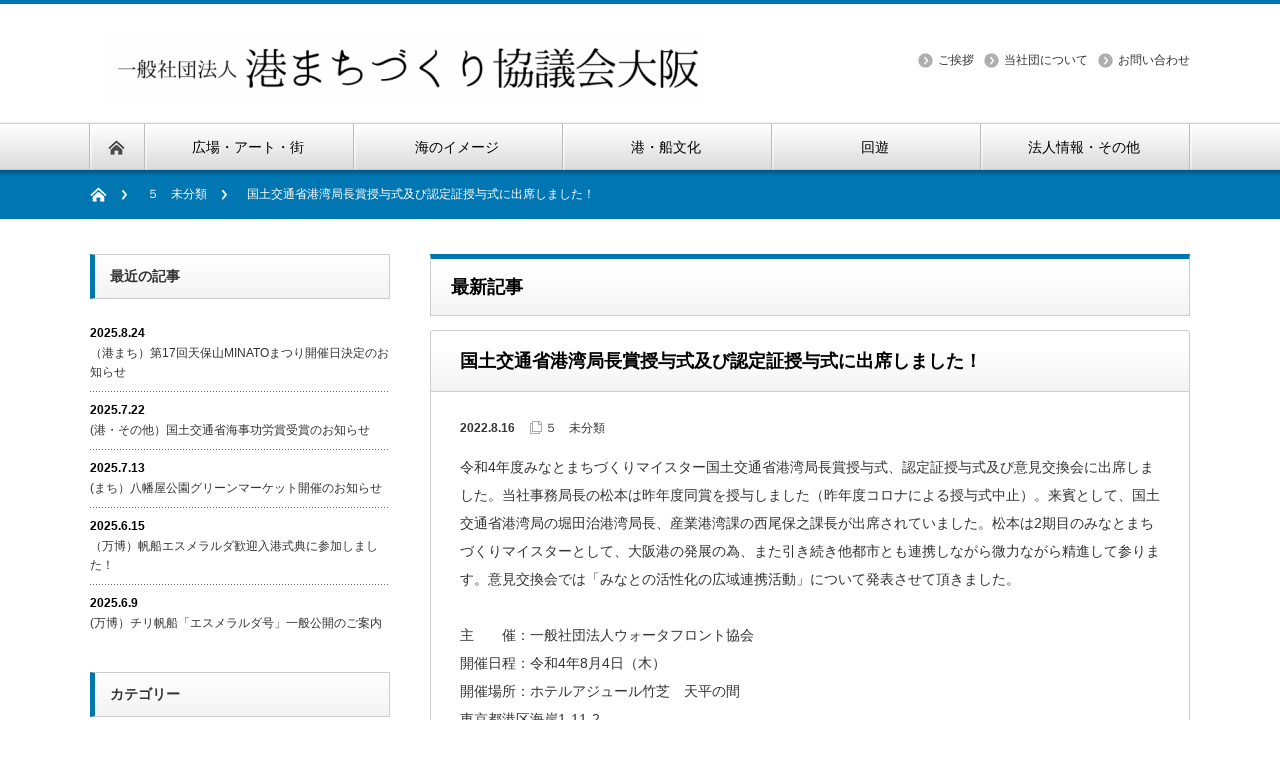

--- FILE ---
content_type: text/html; charset=UTF-8
request_url: http://minatomachi-o.jp/archives/8200
body_size: 10137
content:
<!DOCTYPE html PUBLIC "-//W3C//DTD XHTML 1.1//EN" "http://www.w3.org/TR/xhtml11/DTD/xhtml11.dtd">
<!--[if lt IE 9]><html xmlns="http://www.w3.org/1999/xhtml" class="ie"><![endif]-->
<!--[if (gt IE 9)|!(IE)]><!--><html xmlns="http://www.w3.org/1999/xhtml"><!--<![endif]-->
<head profile="http://gmpg.org/xfn/11">
<meta http-equiv="Content-Type" content="text/html; charset=UTF-8" />
<meta http-equiv="X-UA-Compatible" content="IE=edge,chrome=1" />
<meta name="viewport" content="width=device-width" />
<title>国土交通省港湾局長賞授与式及び認定証授与式に出席しました！ | 一般社団法人　港まちづくり協議会大阪</title>
<meta name="description" content="令和4年度みなとまちづくりマイスター国土交通省港湾局長賞授与式、認定証授与式及び意見交換会に出席しました。当社事務局長の松本は昨年度同賞を授与しました（昨年度コロナによる授与式中止）。" />

<link rel="alternate" type="application/rss+xml" title="一般社団法人　港まちづくり協議会大阪 RSS Feed" href="http://minatomachi-o.jp/feed" />
<link rel="alternate" type="application/atom+xml" title="一般社団法人　港まちづくり協議会大阪 Atom Feed" href="http://minatomachi-o.jp/feed/atom" /> 
<link rel="pingback" href="http://minatomachi-o.jp/xmlrpc.php" />

 
<link rel='dns-prefetch' href='//s0.wp.com' />
<link rel='dns-prefetch' href='//s.w.org' />
		<script type="text/javascript">
			window._wpemojiSettings = {"baseUrl":"https:\/\/s.w.org\/images\/core\/emoji\/2.2.1\/72x72\/","ext":".png","svgUrl":"https:\/\/s.w.org\/images\/core\/emoji\/2.2.1\/svg\/","svgExt":".svg","source":{"concatemoji":"http:\/\/minatomachi-o.jp\/wp-includes\/js\/wp-emoji-release.min.js?ver=4.7.29"}};
			!function(t,a,e){var r,n,i,o=a.createElement("canvas"),l=o.getContext&&o.getContext("2d");function c(t){var e=a.createElement("script");e.src=t,e.defer=e.type="text/javascript",a.getElementsByTagName("head")[0].appendChild(e)}for(i=Array("flag","emoji4"),e.supports={everything:!0,everythingExceptFlag:!0},n=0;n<i.length;n++)e.supports[i[n]]=function(t){var e,a=String.fromCharCode;if(!l||!l.fillText)return!1;switch(l.clearRect(0,0,o.width,o.height),l.textBaseline="top",l.font="600 32px Arial",t){case"flag":return(l.fillText(a(55356,56826,55356,56819),0,0),o.toDataURL().length<3e3)?!1:(l.clearRect(0,0,o.width,o.height),l.fillText(a(55356,57331,65039,8205,55356,57096),0,0),e=o.toDataURL(),l.clearRect(0,0,o.width,o.height),l.fillText(a(55356,57331,55356,57096),0,0),e!==o.toDataURL());case"emoji4":return l.fillText(a(55357,56425,55356,57341,8205,55357,56507),0,0),e=o.toDataURL(),l.clearRect(0,0,o.width,o.height),l.fillText(a(55357,56425,55356,57341,55357,56507),0,0),e!==o.toDataURL()}return!1}(i[n]),e.supports.everything=e.supports.everything&&e.supports[i[n]],"flag"!==i[n]&&(e.supports.everythingExceptFlag=e.supports.everythingExceptFlag&&e.supports[i[n]]);e.supports.everythingExceptFlag=e.supports.everythingExceptFlag&&!e.supports.flag,e.DOMReady=!1,e.readyCallback=function(){e.DOMReady=!0},e.supports.everything||(r=function(){e.readyCallback()},a.addEventListener?(a.addEventListener("DOMContentLoaded",r,!1),t.addEventListener("load",r,!1)):(t.attachEvent("onload",r),a.attachEvent("onreadystatechange",function(){"complete"===a.readyState&&e.readyCallback()})),(r=e.source||{}).concatemoji?c(r.concatemoji):r.wpemoji&&r.twemoji&&(c(r.twemoji),c(r.wpemoji)))}(window,document,window._wpemojiSettings);
		</script>
		<style type="text/css">
img.wp-smiley,
img.emoji {
	display: inline !important;
	border: none !important;
	box-shadow: none !important;
	height: 1em !important;
	width: 1em !important;
	margin: 0 .07em !important;
	vertical-align: -0.1em !important;
	background: none !important;
	padding: 0 !important;
}
</style>
<link rel='stylesheet' id='siteorigin-panels-front-css'  href='http://minatomachi-o.jp/wp-content/plugins/siteorigin-panels/css/front.css?ver=2.4.6' type='text/css' media='all' />
<link rel='stylesheet' id='jetpack_css-css'  href='http://minatomachi-o.jp/wp-content/plugins/jetpack/css/jetpack.css?ver=3.9.10' type='text/css' media='all' />
<script type='text/javascript' src='http://minatomachi-o.jp/wp-includes/js/jquery/jquery.js?ver=1.12.4'></script>
<script type='text/javascript' src='http://minatomachi-o.jp/wp-includes/js/jquery/jquery-migrate.min.js?ver=1.4.1'></script>
<link rel='https://api.w.org/' href='http://minatomachi-o.jp/wp-json/' />
<link rel='prev' title='（万博関連）菱垣廻船1/3うめきた外庭スクエア展示のお知らせ' href='http://minatomachi-o.jp/archives/8151' />
<link rel='next' title='（港連携）第3回 宮津市企画調整部会に出席しました！' href='http://minatomachi-o.jp/archives/8213' />
<link rel="canonical" href="http://minatomachi-o.jp/archives/8200" />
<link rel='shortlink' href='http://minatomachi-o.jp/?p=8200' />
<link rel="alternate" type="application/json+oembed" href="http://minatomachi-o.jp/wp-json/oembed/1.0/embed?url=http%3A%2F%2Fminatomachi-o.jp%2Farchives%2F8200" />
<link rel="alternate" type="text/xml+oembed" href="http://minatomachi-o.jp/wp-json/oembed/1.0/embed?url=http%3A%2F%2Fminatomachi-o.jp%2Farchives%2F8200&#038;format=xml" />

<link rel='dns-prefetch' href='//i0.wp.com'>
<link rel='dns-prefetch' href='//i1.wp.com'>
<link rel='dns-prefetch' href='//i2.wp.com'>
<style type='text/css'>img#wpstats{display:none}</style><style>.simplemap img{max-width:none !important;padding:0 !important;margin:0 !important;}.staticmap,.staticmap img{max-width:100% !important;height:auto !important;}.simplemap .simplemap-content{display:none;}</style>

<link rel="stylesheet" href="http://minatomachi-o.jp/wp-content/themes/nextage_tcd021/style.css?ver=2.5" type="text/css" />
<link rel="stylesheet" href="http://minatomachi-o.jp/wp-content/themes/nextage_tcd021/comment-style.css?ver=2.5" type="text/css" />

<link rel="stylesheet" media="screen and (min-width:641px)" href="http://minatomachi-o.jp/wp-content/themes/nextage_tcd021/style_pc.css?ver=2.5" type="text/css" />
<link rel="stylesheet" media="screen and (max-width:640px)" href="http://minatomachi-o.jp/wp-content/themes/nextage_tcd021/style_sp.css?ver=2.5" type="text/css" />

<link rel="stylesheet" href="http://minatomachi-o.jp/wp-content/themes/nextage_tcd021/japanese.css?ver=2.5" type="text/css" />

<script type="text/javascript" src="http://minatomachi-o.jp/wp-content/themes/nextage_tcd021/js/jscript.js?ver=2.5"></script>
<script type="text/javascript" src="http://minatomachi-o.jp/wp-content/themes/nextage_tcd021/js/scroll.js?ver=2.5"></script>
<script type="text/javascript" src="http://minatomachi-o.jp/wp-content/themes/nextage_tcd021/js/comment.js?ver=2.5"></script>
<script type="text/javascript" src="http://minatomachi-o.jp/wp-content/themes/nextage_tcd021/js/rollover.js?ver=2.5"></script>
<!--[if lt IE 9]>
<link id="stylesheet" rel="stylesheet" href="http://minatomachi-o.jp/wp-content/themes/nextage_tcd021/style_pc.css?ver=2.5" type="text/css" />
<script type="text/javascript" src="http://minatomachi-o.jp/wp-content/themes/nextage_tcd021/js/ie.js?ver=2.5"></script>
<link rel="stylesheet" href="http://minatomachi-o.jp/wp-content/themes/nextage_tcd021/ie.css" type="text/css" />
<![endif]-->

<!--[if IE 7]>
<link rel="stylesheet" href="http://minatomachi-o.jp/wp-content/themes/nextage_tcd021/ie7.css" type="text/css" />
<![endif]-->


<!-- blend -->
<script type="text/javascript" src="http://minatomachi-o.jp/wp-content/themes/nextage_tcd021/js/jquery.blend-min.js"></script>
<script type="text/javascript">
	jQuery(document).ready(function(){
		jQuery("#global_menu a").blend();
		jQuery(".blendy").blend();
	});
</script>
<!-- /blend -->



<style type="text/css">
a:hover { color:#0077B3; }
.page_navi a:hover, #post_pagination a:hover, #wp-calendar td a:hover, #return_top:hover,
 #wp-calendar #prev a:hover, #wp-calendar #next a:hover, #footer #wp-calendar td a:hover, .widget_search #search-btn input:hover, .widget_search #searchsubmit:hover, .tcdw_category_list_widget a:hover, .tcdw_news_list_widget .month, .tcd_menu_widget a:hover, .tcd_menu_widget li.current-menu-item a, #submit_comment:hover
  { background-color:#0077B3; }

body { font-size:14px; }
#header-wrapper{
	border-top-color: #0077B3;
}
#wrapper-light #global_menu ul ul li a {background: #0077B3;}
#wrapper-light #global_menu ul ul a:hover{background: #57BDCC;}
#wrapper-dark #global_menu ul ul li a {background: #0077B3;}
#wrapper-dark #global_menu ul ul a:hover{background: #57BDCC;}
#bread_crumb_wrapper{ background-color: #0077B3;}
.headline1{ border-left: solid 5px #0077B3;}
.headline2{ border-top: solid 5px #0077B3;}
.side_headline{ border-left: solid 5px #0077B3;}
.footer_headline{ color:#0077B3;}
.flexslider { margin: 0 auto; position: relative; width: 1100px; height: 353px; zoom: 1; }

.side_widget, #single_title, .footer_widget, #page-title, #company_info dd 
  { word-wrap:break-word; }

</style>
</head>

<body>
<div id="wrapper-light">
	<div id="header-wrapper">
		<!-- header -->
		<div id="header">
			<div id="header-inner" class="clearfix">
				<div id="header-left">
					<!-- logo -->
					<div id='logo_image'>
<h1 id="logo" style="top:27px; left:16px;"><a href=" http://minatomachi-o.jp/" title="一般社団法人　港まちづくり協議会大阪" data-label="一般社団法人　港まちづくり協議会大阪"><img src="http://minatomachi-o.jp/wp-content/uploads/tcd-w/logo-resized.png?1764816027" alt="一般社団法人　港まちづくり協議会大阪" title="一般社団法人　港まちづくり協議会大阪" /></a></h1>
</div>
				</div>
   				<div id="header-right">
						<!-- header menu -->
					<div id="header_menu_area">
 
  <ul id="header_menu" class="menu"><li id="menu-item-33" class="menu-item menu-item-type-post_type menu-item-object-page menu-item-33"><a href="http://minatomachi-o.jp/aisasu">ご挨拶</a></li>
<li id="menu-item-32" class="menu-item menu-item-type-post_type menu-item-object-page menu-item-32"><a href="http://minatomachi-o.jp/syadan">当社団について</a></li>
<li id="menu-item-59" class="menu-item menu-item-type-post_type menu-item-object-page menu-item-59"><a href="http://minatomachi-o.jp/contact">お問い合わせ</a></li>
</ul> 					</div>
					<!-- /header menu -->

					</div>
      
				<a href="#" class="menu_button">menu</a>
			</div>
		</div>
		<!-- /header -->
		<!-- global menu -->
		<div id="global_menu" class="clearfix">
			<div id="global_menu_home"><a href="http://minatomachi-o.jp">
<img src="http://minatomachi-o.jp/wp-content/themes/nextage_tcd021/images/home.png" alt="HOME" />
</a></div>
   <ul id="menu-%e3%82%b0%e3%83%ad%e3%83%bc%e3%83%90%e3%83%ab" class="menu"><li id="menu-item-20" class="menu-item menu-item-type-post_type menu-item-object-page menu-item-20"><a href="http://minatomachi-o.jp/hiroba">広場・アート・街</a></li>
<li id="menu-item-103" class="menu-item menu-item-type-post_type menu-item-object-page menu-item-103"><a href="http://minatomachi-o.jp/umi">海のイメージ</a></li>
<li id="menu-item-22" class="menu-item menu-item-type-post_type menu-item-object-page menu-item-22"><a href="http://minatomachi-o.jp/minato">港・船文化</a></li>
<li id="menu-item-23" class="menu-item menu-item-type-post_type menu-item-object-page menu-item-23"><a href="http://minatomachi-o.jp/kaiyuu">回遊</a></li>
<li id="menu-item-116" class="menu-item menu-item-type-post_type menu-item-object-page menu-item-116"><a href="http://minatomachi-o.jp/sonota">法人情報・その他</a></li>
</ul> 		</div>
		<!-- /global menu -->

 <!-- smartphone banner -->
 
	</div>


	<div id="bread_crumb_wrapper">
		<ul id="bread_crumb" class="clearfix">
	<li class="home"><a href="http://minatomachi-o.jp/"><span>Home</span></a></li>

	<li><ul class="post-categories">
	<li><a href="http://minatomachi-o.jp/archives/category/%e6%9c%aa%e5%88%86%e9%a1%9e" rel="category tag">５　未分類</a></li></ul></li>
	<li class="last">国土交通省港湾局長賞授与式及び認定証授与式に出席しました！</li>

</ul>	</div>
	
	<div id="contents" class="layout2 clearfix">
		<!-- mainColumn -->
		<div id="mainColumn">
			<div id="page-title" class="headline2">最新記事</div>
			<div id="post-wrapper">
				<h2 id="single_title">国土交通省港湾局長賞授与式及び認定証授与式に出席しました！</h2>
				<div class="post">
					<div id="post_meta" class="clearfix">
												<ul id="single_meta" class="clearfix meta">
							<li class="date">2022.8.16</li>							<li class="post_category"><a href="http://minatomachi-o.jp/archives/category/%e6%9c%aa%e5%88%86%e9%a1%9e" rel="category tag">５　未分類</a></li>						</ul>
																	</div>
					
										<p>令和4年度みなとまちづくりマイスター国土交通省港湾局長賞授与式、認定証授与式及び意見交換会に出席しました。当社事務局長の松本は昨年度同賞を授与しました（昨年度コロナによる授与式中止）。来賓として、国土交通省港湾局の堀田治港湾局長、産業港湾課の西尾保之課長が出席されていました。松本は2期目のみなとまちづくりマイスターとして、大阪港の発展の為、また引き続き他都市とも連携しながら微力ながら精進して参ります。意見交換会では「みなとの活性化の広域連携活動」について発表させて頂きました。</p>
<p>主　　催：一般社団法人ウォータフロント協会<br />
開催日程：令和4年8月4日（木）<br />
開催場所：ホテルアジュール竹芝　天平の間<br />
東京都港区海岸1-11-2</p>

		<style type='text/css'>
			#gallery-1 {
				margin: auto;
			}
			#gallery-1 .gallery-item {
				float: left;
				margin-top: 10px;
				text-align: center;
				width: 50%;
			}
			#gallery-1 img {
				border: 2px solid #cfcfcf;
			}
			#gallery-1 .gallery-caption {
				margin-left: 0;
			}
			/* see gallery_shortcode() in wp-includes/media.php */
		</style>
		<div data-carousel-extra='{"blog_id":1,"permalink":"http:\/\/minatomachi-o.jp\/archives\/8200","likes_blog_id":96110548}' id='gallery-1' class='gallery galleryid-8200 gallery-columns-2 gallery-size-medium'><dl class='gallery-item'>
			<dt class='gallery-icon landscape'>
				<a href='http://minatomachi-o.jp/archives/8200/img_3888-1'><img width="300" height="225" src="http://i2.wp.com/minatomachi-o.jp/wp-content/uploads/2022/08/IMG_3888-1.jpg?fit=300%2C225" class="attachment-medium size-medium" alt="" srcset="http://i2.wp.com/minatomachi-o.jp/wp-content/uploads/2022/08/IMG_3888-1.jpg?w=800 800w, http://i2.wp.com/minatomachi-o.jp/wp-content/uploads/2022/08/IMG_3888-1.jpg?resize=300%2C225 300w, http://i2.wp.com/minatomachi-o.jp/wp-content/uploads/2022/08/IMG_3888-1.jpg?resize=768%2C576 768w" sizes="(max-width: 300px) 100vw, 300px" data-attachment-id="8210" data-orig-file="http://i2.wp.com/minatomachi-o.jp/wp-content/uploads/2022/08/IMG_3888-1.jpg?fit=800%2C600" data-orig-size="800,600" data-comments-opened="0" data-image-meta="{&quot;aperture&quot;:&quot;0&quot;,&quot;credit&quot;:&quot;&quot;,&quot;camera&quot;:&quot;&quot;,&quot;caption&quot;:&quot;&quot;,&quot;created_timestamp&quot;:&quot;0&quot;,&quot;copyright&quot;:&quot;&quot;,&quot;focal_length&quot;:&quot;0&quot;,&quot;iso&quot;:&quot;0&quot;,&quot;shutter_speed&quot;:&quot;0&quot;,&quot;title&quot;:&quot;&quot;,&quot;orientation&quot;:&quot;0&quot;}" data-image-title="IMG_3888 (1)" data-image-description="" data-medium-file="http://i2.wp.com/minatomachi-o.jp/wp-content/uploads/2022/08/IMG_3888-1.jpg?fit=300%2C225" data-large-file="http://i2.wp.com/minatomachi-o.jp/wp-content/uploads/2022/08/IMG_3888-1.jpg?fit=800%2C600" /></a>
			</dt></dl><dl class='gallery-item'>
			<dt class='gallery-icon landscape'>
				<a href='http://minatomachi-o.jp/archives/8200/img_3864-2'><img width="300" height="225" src="http://i2.wp.com/minatomachi-o.jp/wp-content/uploads/2022/08/IMG_3864.jpg?fit=300%2C225" class="attachment-medium size-medium" alt="" srcset="http://i2.wp.com/minatomachi-o.jp/wp-content/uploads/2022/08/IMG_3864.jpg?w=800 800w, http://i2.wp.com/minatomachi-o.jp/wp-content/uploads/2022/08/IMG_3864.jpg?resize=300%2C225 300w, http://i2.wp.com/minatomachi-o.jp/wp-content/uploads/2022/08/IMG_3864.jpg?resize=768%2C576 768w" sizes="(max-width: 300px) 100vw, 300px" data-attachment-id="8204" data-orig-file="http://i2.wp.com/minatomachi-o.jp/wp-content/uploads/2022/08/IMG_3864.jpg?fit=800%2C600" data-orig-size="800,600" data-comments-opened="0" data-image-meta="{&quot;aperture&quot;:&quot;0&quot;,&quot;credit&quot;:&quot;&quot;,&quot;camera&quot;:&quot;&quot;,&quot;caption&quot;:&quot;&quot;,&quot;created_timestamp&quot;:&quot;0&quot;,&quot;copyright&quot;:&quot;&quot;,&quot;focal_length&quot;:&quot;0&quot;,&quot;iso&quot;:&quot;0&quot;,&quot;shutter_speed&quot;:&quot;0&quot;,&quot;title&quot;:&quot;&quot;,&quot;orientation&quot;:&quot;0&quot;}" data-image-title="IMG_3864" data-image-description="" data-medium-file="http://i2.wp.com/minatomachi-o.jp/wp-content/uploads/2022/08/IMG_3864.jpg?fit=300%2C225" data-large-file="http://i2.wp.com/minatomachi-o.jp/wp-content/uploads/2022/08/IMG_3864.jpg?fit=800%2C600" /></a>
			</dt></dl><br style="clear: both" /><dl class='gallery-item'>
			<dt class='gallery-icon landscape'>
				<a href='http://minatomachi-o.jp/archives/8200/img_3868'><img width="300" height="225" src="http://i2.wp.com/minatomachi-o.jp/wp-content/uploads/2022/08/IMG_3868.jpg?fit=300%2C225" class="attachment-medium size-medium" alt="" srcset="http://i2.wp.com/minatomachi-o.jp/wp-content/uploads/2022/08/IMG_3868.jpg?w=800 800w, http://i2.wp.com/minatomachi-o.jp/wp-content/uploads/2022/08/IMG_3868.jpg?resize=300%2C225 300w, http://i2.wp.com/minatomachi-o.jp/wp-content/uploads/2022/08/IMG_3868.jpg?resize=768%2C576 768w" sizes="(max-width: 300px) 100vw, 300px" data-attachment-id="8205" data-orig-file="http://i2.wp.com/minatomachi-o.jp/wp-content/uploads/2022/08/IMG_3868.jpg?fit=800%2C600" data-orig-size="800,600" data-comments-opened="0" data-image-meta="{&quot;aperture&quot;:&quot;0&quot;,&quot;credit&quot;:&quot;&quot;,&quot;camera&quot;:&quot;&quot;,&quot;caption&quot;:&quot;&quot;,&quot;created_timestamp&quot;:&quot;0&quot;,&quot;copyright&quot;:&quot;&quot;,&quot;focal_length&quot;:&quot;0&quot;,&quot;iso&quot;:&quot;0&quot;,&quot;shutter_speed&quot;:&quot;0&quot;,&quot;title&quot;:&quot;&quot;,&quot;orientation&quot;:&quot;0&quot;}" data-image-title="IMG_3868" data-image-description="" data-medium-file="http://i2.wp.com/minatomachi-o.jp/wp-content/uploads/2022/08/IMG_3868.jpg?fit=300%2C225" data-large-file="http://i2.wp.com/minatomachi-o.jp/wp-content/uploads/2022/08/IMG_3868.jpg?fit=800%2C600" /></a>
			</dt></dl><dl class='gallery-item'>
			<dt class='gallery-icon landscape'>
				<a href='http://minatomachi-o.jp/archives/8200/img_3882-2'><img width="300" height="225" src="http://i1.wp.com/minatomachi-o.jp/wp-content/uploads/2022/08/IMG_3882.jpg?fit=300%2C225" class="attachment-medium size-medium" alt="" srcset="http://i1.wp.com/minatomachi-o.jp/wp-content/uploads/2022/08/IMG_3882.jpg?w=800 800w, http://i1.wp.com/minatomachi-o.jp/wp-content/uploads/2022/08/IMG_3882.jpg?resize=300%2C225 300w, http://i1.wp.com/minatomachi-o.jp/wp-content/uploads/2022/08/IMG_3882.jpg?resize=768%2C576 768w" sizes="(max-width: 300px) 100vw, 300px" data-attachment-id="8206" data-orig-file="http://i1.wp.com/minatomachi-o.jp/wp-content/uploads/2022/08/IMG_3882.jpg?fit=800%2C600" data-orig-size="800,600" data-comments-opened="0" data-image-meta="{&quot;aperture&quot;:&quot;0&quot;,&quot;credit&quot;:&quot;&quot;,&quot;camera&quot;:&quot;&quot;,&quot;caption&quot;:&quot;&quot;,&quot;created_timestamp&quot;:&quot;0&quot;,&quot;copyright&quot;:&quot;&quot;,&quot;focal_length&quot;:&quot;0&quot;,&quot;iso&quot;:&quot;0&quot;,&quot;shutter_speed&quot;:&quot;0&quot;,&quot;title&quot;:&quot;&quot;,&quot;orientation&quot;:&quot;0&quot;}" data-image-title="IMG_3882" data-image-description="" data-medium-file="http://i1.wp.com/minatomachi-o.jp/wp-content/uploads/2022/08/IMG_3882.jpg?fit=300%2C225" data-large-file="http://i1.wp.com/minatomachi-o.jp/wp-content/uploads/2022/08/IMG_3882.jpg?fit=800%2C600" /></a>
			</dt></dl><br style="clear: both" /><dl class='gallery-item'>
			<dt class='gallery-icon landscape'>
				<a href='http://minatomachi-o.jp/archives/8200/img_3886'><img width="300" height="225" src="http://i0.wp.com/minatomachi-o.jp/wp-content/uploads/2022/08/IMG_3886.jpg?fit=300%2C225" class="attachment-medium size-medium" alt="" srcset="http://i0.wp.com/minatomachi-o.jp/wp-content/uploads/2022/08/IMG_3886.jpg?w=800 800w, http://i0.wp.com/minatomachi-o.jp/wp-content/uploads/2022/08/IMG_3886.jpg?resize=300%2C225 300w, http://i0.wp.com/minatomachi-o.jp/wp-content/uploads/2022/08/IMG_3886.jpg?resize=768%2C576 768w" sizes="(max-width: 300px) 100vw, 300px" data-attachment-id="8207" data-orig-file="http://i0.wp.com/minatomachi-o.jp/wp-content/uploads/2022/08/IMG_3886.jpg?fit=800%2C600" data-orig-size="800,600" data-comments-opened="0" data-image-meta="{&quot;aperture&quot;:&quot;0&quot;,&quot;credit&quot;:&quot;&quot;,&quot;camera&quot;:&quot;&quot;,&quot;caption&quot;:&quot;&quot;,&quot;created_timestamp&quot;:&quot;0&quot;,&quot;copyright&quot;:&quot;&quot;,&quot;focal_length&quot;:&quot;0&quot;,&quot;iso&quot;:&quot;0&quot;,&quot;shutter_speed&quot;:&quot;0&quot;,&quot;title&quot;:&quot;&quot;,&quot;orientation&quot;:&quot;0&quot;}" data-image-title="IMG_3886" data-image-description="" data-medium-file="http://i0.wp.com/minatomachi-o.jp/wp-content/uploads/2022/08/IMG_3886.jpg?fit=300%2C225" data-large-file="http://i0.wp.com/minatomachi-o.jp/wp-content/uploads/2022/08/IMG_3886.jpg?fit=800%2C600" /></a>
			</dt></dl><dl class='gallery-item'>
			<dt class='gallery-icon landscape'>
				<a href='http://minatomachi-o.jp/archives/8200/img_3887'><img width="300" height="225" src="http://i1.wp.com/minatomachi-o.jp/wp-content/uploads/2022/08/IMG_3887.jpg?fit=300%2C225" class="attachment-medium size-medium" alt="" srcset="http://i1.wp.com/minatomachi-o.jp/wp-content/uploads/2022/08/IMG_3887.jpg?w=800 800w, http://i1.wp.com/minatomachi-o.jp/wp-content/uploads/2022/08/IMG_3887.jpg?resize=300%2C225 300w, http://i1.wp.com/minatomachi-o.jp/wp-content/uploads/2022/08/IMG_3887.jpg?resize=768%2C576 768w" sizes="(max-width: 300px) 100vw, 300px" data-attachment-id="8208" data-orig-file="http://i1.wp.com/minatomachi-o.jp/wp-content/uploads/2022/08/IMG_3887.jpg?fit=800%2C600" data-orig-size="800,600" data-comments-opened="0" data-image-meta="{&quot;aperture&quot;:&quot;0&quot;,&quot;credit&quot;:&quot;&quot;,&quot;camera&quot;:&quot;&quot;,&quot;caption&quot;:&quot;&quot;,&quot;created_timestamp&quot;:&quot;0&quot;,&quot;copyright&quot;:&quot;&quot;,&quot;focal_length&quot;:&quot;0&quot;,&quot;iso&quot;:&quot;0&quot;,&quot;shutter_speed&quot;:&quot;0&quot;,&quot;title&quot;:&quot;&quot;,&quot;orientation&quot;:&quot;0&quot;}" data-image-title="IMG_3887" data-image-description="" data-medium-file="http://i1.wp.com/minatomachi-o.jp/wp-content/uploads/2022/08/IMG_3887.jpg?fit=300%2C225" data-large-file="http://i1.wp.com/minatomachi-o.jp/wp-content/uploads/2022/08/IMG_3887.jpg?fit=800%2C600" /></a>
			</dt></dl><br style="clear: both" /><dl class='gallery-item'>
			<dt class='gallery-icon landscape'>
				<a href='http://minatomachi-o.jp/archives/8200/img_3855'><img width="300" height="225" src="http://i1.wp.com/minatomachi-o.jp/wp-content/uploads/2022/08/IMG_3855.jpg?fit=300%2C225" class="attachment-medium size-medium" alt="" srcset="http://i1.wp.com/minatomachi-o.jp/wp-content/uploads/2022/08/IMG_3855.jpg?w=800 800w, http://i1.wp.com/minatomachi-o.jp/wp-content/uploads/2022/08/IMG_3855.jpg?resize=300%2C225 300w, http://i1.wp.com/minatomachi-o.jp/wp-content/uploads/2022/08/IMG_3855.jpg?resize=768%2C576 768w" sizes="(max-width: 300px) 100vw, 300px" data-attachment-id="8203" data-orig-file="http://i1.wp.com/minatomachi-o.jp/wp-content/uploads/2022/08/IMG_3855.jpg?fit=800%2C600" data-orig-size="800,600" data-comments-opened="0" data-image-meta="{&quot;aperture&quot;:&quot;0&quot;,&quot;credit&quot;:&quot;&quot;,&quot;camera&quot;:&quot;&quot;,&quot;caption&quot;:&quot;&quot;,&quot;created_timestamp&quot;:&quot;0&quot;,&quot;copyright&quot;:&quot;&quot;,&quot;focal_length&quot;:&quot;0&quot;,&quot;iso&quot;:&quot;0&quot;,&quot;shutter_speed&quot;:&quot;0&quot;,&quot;title&quot;:&quot;&quot;,&quot;orientation&quot;:&quot;0&quot;}" data-image-title="IMG_3855" data-image-description="" data-medium-file="http://i1.wp.com/minatomachi-o.jp/wp-content/uploads/2022/08/IMG_3855.jpg?fit=300%2C225" data-large-file="http://i1.wp.com/minatomachi-o.jp/wp-content/uploads/2022/08/IMG_3855.jpg?fit=800%2C600" /></a>
			</dt></dl><dl class='gallery-item'>
			<dt class='gallery-icon landscape'>
				<a href='http://minatomachi-o.jp/archives/8200/img_3863'><img width="300" height="225" src="http://i1.wp.com/minatomachi-o.jp/wp-content/uploads/2022/08/IMG_3863.jpg?fit=300%2C225" class="attachment-medium size-medium" alt="" srcset="http://i1.wp.com/minatomachi-o.jp/wp-content/uploads/2022/08/IMG_3863.jpg?w=800 800w, http://i1.wp.com/minatomachi-o.jp/wp-content/uploads/2022/08/IMG_3863.jpg?resize=300%2C225 300w, http://i1.wp.com/minatomachi-o.jp/wp-content/uploads/2022/08/IMG_3863.jpg?resize=768%2C576 768w" sizes="(max-width: 300px) 100vw, 300px" data-attachment-id="8232" data-orig-file="http://i1.wp.com/minatomachi-o.jp/wp-content/uploads/2022/08/IMG_3863.jpg?fit=800%2C600" data-orig-size="800,600" data-comments-opened="0" data-image-meta="{&quot;aperture&quot;:&quot;0&quot;,&quot;credit&quot;:&quot;&quot;,&quot;camera&quot;:&quot;&quot;,&quot;caption&quot;:&quot;&quot;,&quot;created_timestamp&quot;:&quot;0&quot;,&quot;copyright&quot;:&quot;&quot;,&quot;focal_length&quot;:&quot;0&quot;,&quot;iso&quot;:&quot;0&quot;,&quot;shutter_speed&quot;:&quot;0&quot;,&quot;title&quot;:&quot;&quot;,&quot;orientation&quot;:&quot;0&quot;}" data-image-title="IMG_3863" data-image-description="" data-medium-file="http://i1.wp.com/minatomachi-o.jp/wp-content/uploads/2022/08/IMG_3863.jpg?fit=300%2C225" data-large-file="http://i1.wp.com/minatomachi-o.jp/wp-content/uploads/2022/08/IMG_3863.jpg?fit=800%2C600" /></a>
			</dt></dl><br style="clear: both" />
		</div>

									</div>

								<div id="previous_next_post" class="clearfix">
					<p id="previous_post"><a href="http://minatomachi-o.jp/archives/8151" rel="prev">（万博関連）菱垣廻船1/3うめきた外庭スクエア展示のお知らせ</a></p>
					<p id="next_post"><a href="http://minatomachi-o.jp/archives/8213" rel="next">（港連携）第3回 宮津市企画調整部会に出席しました！</a></p>
				</div>
							</div>
			
			<div id="related_post">
				<h3 class="headline1">関連記事</h3>
				<ul>
									<li><a href="http://minatomachi-o.jp/archives/2773">(船文化）築港・天保山浪華丸ヒガキくん通信Vol.03.15　晴…</a></li>
									<li><a href="http://minatomachi-o.jp/archives/10893">（港・その他）日本港湾協会港湾功労賞授賞のお知らせ</a></li>
									<li><a href="http://minatomachi-o.jp/archives/9069">（まち）「港区を愛し育てる会」開催しました！</a></li>
									<li><a href="http://minatomachi-o.jp/archives/5901">(その他）11月15日開催「舟運社会実験イベント」参加申込のお知…</a></li>
									<li><a href="http://minatomachi-o.jp/archives/10220">（港区プレイスメイキング事業）港まちづくりセミナーのご案内</a></li>
								</ul>
			</div>

		</div>
		<!-- /mainColumn -->
		
		<!-- sideColumn -->
 
		<div id="sideColumn">

			<div class="side_widget clearfix">
				<h3 class="side_headline">最近の記事</h3>
				<ul class="news_widget_list">
									<li>
						<p class="news_date">2025.8.24</p>
						<a class="news_title" href="http://minatomachi-o.jp/archives/13013">（港まち）第17回天保山MINATOまつり開催日決定のお知らせ</a>
					</li>
									<li>
						<p class="news_date">2025.7.22</p>
						<a class="news_title" href="http://minatomachi-o.jp/archives/12887">(港・その他）国土交通省海事功労賞受賞のお知らせ</a>
					</li>
									<li>
						<p class="news_date">2025.7.13</p>
						<a class="news_title" href="http://minatomachi-o.jp/archives/12853">(まち）八幡屋公園グリーンマーケット開催のお知らせ</a>
					</li>
									<li>
						<p class="news_date">2025.6.15</p>
						<a class="news_title" href="http://minatomachi-o.jp/archives/12718">（万博）帆船エスメラルダ歓迎入港式典に参加しました！</a>
					</li>
									<li>
						<p class="news_date">2025.6.9</p>
						<a class="news_title" href="http://minatomachi-o.jp/archives/12694">(万博）チリ帆船「エスメラルダ号」一般公開のご案内</a>
					</li>
								</ul>
			</div>

			<div class="side_widget clearfix">
				<h3 class="side_headline">カテゴリー</h3>
				<ul>
					<li class="cat-item cat-item-8"><a href="http://minatomachi-o.jp/archives/category/sonota" >0　法人情報・その他</a>
</li>
	<li class="cat-item cat-item-5"><a href="http://minatomachi-o.jp/archives/category/hiroba" >１　広場・アート・街</a>
</li>
	<li class="cat-item cat-item-6"><a href="http://minatomachi-o.jp/archives/category/umi" >２　海のイメージ</a>
</li>
	<li class="cat-item cat-item-9"><a href="http://minatomachi-o.jp/archives/category/%ef%bd%8d%ef%bd%89%ef%bd%8e%ef%bd%81%ef%bd%94%ef%bd%89%ef%bd%8f" >３　港・船文化</a>
</li>
	<li class="cat-item cat-item-7"><a href="http://minatomachi-o.jp/archives/category/kaiyuu" >４　回遊</a>
</li>
	<li class="cat-item cat-item-1"><a href="http://minatomachi-o.jp/archives/category/%e6%9c%aa%e5%88%86%e9%a1%9e" >５　未分類</a>
</li>
				</ul>
			</div>


<!-- side column banner -->
<!-- /side column banner -->

		</div>
		<!-- /sideColumn -->
	

  <!-- smartphone banner -->
  
	</div><!-- END #contents -->
	
	<div id="footer-wrapper">
		<div id="footer" class="clearfix">
			<div id="footer_description">
				<p>大阪港からはじまるまちづくり</p>
				<h2>一般社団法人　港まちづくり協議会大阪</h2>
			</div>
        <ul class="social_link clearfix" id="footer_social_link">
                    <li class="rss"><a class="target_blank blendy" href="http://minatomachi-o.jp/feed">rss</a></li>
         </ul>
    		</div>
		
 		<div id="footer_widget_wrap">
			<div id="footer_widget" class="clearfix">
				<div id="footer_widget_banner">
				<div>
       <a href="http://minatomachi-o.jp" class="target_blank"><img src="http://minatomachi-o.jp/wp-content/uploads/tcd-w/nekosenchou-ホームページサイズ）.png" alt="" title="" /></a>
   				</div>
				</div>
   
      <div class="footer_widget clearfix widget_categories" id="categories-3">
<h3 class="footer_headline">記事カテゴリー</h3>
		<ul>
	<li class="cat-item cat-item-8"><a href="http://minatomachi-o.jp/archives/category/sonota" >0　法人情報・その他</a> (50)
</li>
	<li class="cat-item cat-item-5"><a href="http://minatomachi-o.jp/archives/category/hiroba" >１　広場・アート・街</a> (46)
</li>
	<li class="cat-item cat-item-6"><a href="http://minatomachi-o.jp/archives/category/umi" >２　海のイメージ</a> (13)
</li>
	<li class="cat-item cat-item-9"><a href="http://minatomachi-o.jp/archives/category/%ef%bd%8d%ef%bd%89%ef%bd%8e%ef%bd%81%ef%bd%94%ef%bd%89%ef%bd%8f" >３　港・船文化</a> (65)
</li>
	<li class="cat-item cat-item-7"><a href="http://minatomachi-o.jp/archives/category/kaiyuu" >４　回遊</a> (4)
</li>
	<li class="cat-item cat-item-1"><a href="http://minatomachi-o.jp/archives/category/%e6%9c%aa%e5%88%86%e9%a1%9e" >５　未分類</a> (118)
</li>
		</ul>
</div>
<div class="footer_widget clearfix widget_nav_menu" id="nav_menu-3">
<h3 class="footer_headline">メニュー</h3>
<div class="menu-%e3%83%98%e3%83%83%e3%83%80%e3%83%bc-container"><ul id="menu-%e3%83%98%e3%83%83%e3%83%80%e3%83%bc" class="menu"><li class="menu-item menu-item-type-post_type menu-item-object-page menu-item-33"><a href="http://minatomachi-o.jp/aisasu">ご挨拶</a></li>
<li class="menu-item menu-item-type-post_type menu-item-object-page menu-item-32"><a href="http://minatomachi-o.jp/syadan">当社団について</a></li>
<li class="menu-item menu-item-type-post_type menu-item-object-page menu-item-59"><a href="http://minatomachi-o.jp/contact">お問い合わせ</a></li>
</ul></div></div>
<div class="footer_widget clearfix widget_tag_cloud" id="tag_cloud-2">
<h3 class="footer_headline">キーワード</h3>
<div class="tagcloud"><a href='http://minatomachi-o.jp/archives/tag/%e3%83%92%e3%82%ac%e3%82%ad%e3%81%8f%e3%82%93%e9%80%9a%e4%bf%a1' class='tag-link-19 tag-link-position-1' title='24件のトピック' style='font-size: 22pt;'>ヒガキくん通信</a>
<a href='http://minatomachi-o.jp/archives/tag/%e3%83%ac%e3%82%b4%e3%83%a9%e3%83%b3%e3%83%89%e3%83%bb%e3%83%87%e3%82%a3%e3%82%b9%e3%82%ab%e3%83%90%e3%83%aa%e3%83%bc%e3%83%bb%e3%82%bb%e3%83%b3%e3%82%bf%e3%83%bc%e5%a4%a7%e9%98%aa' class='tag-link-12 tag-link-position-2' title='1件のトピック' style='font-size: 8pt;'>レゴランド・ディスカバリー・センター大阪</a>
<a href='http://minatomachi-o.jp/archives/tag/%e5%a4%a7%e9%98%aa%e3%83%bb%e5%85%89%e3%81%ae%e9%a5%97%e5%ae%b4' class='tag-link-17 tag-link-position-3' title='2件のトピック' style='font-size: 10.290909090909pt;'>大阪・光の饗宴</a>
<a href='http://minatomachi-o.jp/archives/tag/%e5%a4%a7%e9%98%aa%e6%b8%af%e3%82%ab%e3%83%83%e3%82%bf%e3%83%bc%e3%83%ac%e3%83%bc%e3%82%b9' class='tag-link-21 tag-link-position-4' title='3件のトピック' style='font-size: 11.818181818182pt;'>大阪港カッターレース</a>
<a href='http://minatomachi-o.jp/archives/tag/%e5%a4%a7%e9%98%aa%e6%b8%af%e9%96%8b%e6%b8%af150%e5%b9%b4' class='tag-link-22 tag-link-position-5' title='1件のトピック' style='font-size: 8pt;'>大阪港開港150年</a>
<a href='http://minatomachi-o.jp/archives/tag/%e5%a4%a9%e4%bf%9d%e5%b1%b1%e3%81%be%e3%81%a4%e3%82%8a' class='tag-link-18 tag-link-position-6' title='4件のトピック' style='font-size: 13.090909090909pt;'>天保山まつり</a>
<a href='http://minatomachi-o.jp/archives/tag/%e5%a4%a9%e4%bf%9d%e5%b1%b1%e5%85%ac%e5%9c%92' class='tag-link-10 tag-link-position-7' title='1件のトピック' style='font-size: 8pt;'>天保山公園</a>
<a href='http://minatomachi-o.jp/archives/tag/%e5%a4%a9%e4%bf%9d%e5%b1%b1%e9%ad%85%e5%8a%9b%e5%89%b5%e9%80%a0%e6%a4%9c%e8%a8%8e%e4%bc%9a%e3%81%be%e3%81%a1%e9%ad%85%e5%8a%9b%e9%83%a8%e4%bc%9a' class='tag-link-15 tag-link-position-8' title='1件のトピック' style='font-size: 8pt;'>天保山魅力創造検討会まち魅力部会</a>
<a href='http://minatomachi-o.jp/archives/tag/%e5%b8%86%e8%88%b9%e3%80%8c%e3%81%bf%e3%82%89%e3%81%84%e3%81%b8%e3%80%8d' class='tag-link-20 tag-link-position-9' title='1件のトピック' style='font-size: 8pt;'>帆船「みらいへ」</a>
<a href='http://minatomachi-o.jp/archives/tag/%e5%be%a9%e5%85%83%e8%8f%b1%e5%9e%a3%e5%bb%bb%e8%88%b9' class='tag-link-13 tag-link-position-10' title='1件のトピック' style='font-size: 8pt;'>復元菱垣廻船</a>
<a href='http://minatomachi-o.jp/archives/tag/%e6%b8%af%e3%81%be%e3%81%a1%e3%81%a5%e3%81%8f%e3%82%8a%e3%82%bf%e3%82%a4%e3%83%a0%e3%82%ba' class='tag-link-14 tag-link-position-11' title='6件のトピック' style='font-size: 15pt;'>港まちづくりタイムズ</a>
<a href='http://minatomachi-o.jp/archives/tag/%e6%b8%af%e4%bd%8f%e5%90%89%e7%a5%9e%e7%a4%be' class='tag-link-16 tag-link-position-12' title='1件のトピック' style='font-size: 8pt;'>港住吉神社</a>
<a href='http://minatomachi-o.jp/archives/tag/%e7%af%89%e6%b8%af%e8%b5%a4%e3%83%ac%e3%83%b3%e3%82%ac%e5%80%89%e5%ba%ab' class='tag-link-11 tag-link-position-13' title='7件のトピック' style='font-size: 15.636363636364pt;'>築港赤レンガ倉庫</a></div>
</div>
  			</div><!-- END #footer_widget -->
		</div><!-- END #footer_widget_wrap -->
 
		<div id="footer_copr">
			<p id="copyright">Copyright &copy;&nbsp; <a href="http://minatomachi-o.jp/">一般社団法人　港まちづくり協議会大阪</a> All rights reserved.</p>
		</div>
		
		<div id="return_wrapper">
			<a id="return_top" class="blendy">ページ上部へ戻る</a>
		</div>
		
	</div>
	
</div>
<!--[if lte IE 8]>
<link rel='stylesheet' id='jetpack-carousel-ie8fix-css'  href='http://minatomachi-o.jp/wp-content/plugins/jetpack/modules/carousel/jetpack-carousel-ie8fix.css?ver=20121024' type='text/css' media='all' />
<![endif]-->
<script type='text/javascript' src='http://minatomachi-o.jp/wp-includes/js/comment-reply.min.js?ver=4.7.29'></script>
<script type='text/javascript' src='http://minatomachi-o.jp/wp-content/plugins/jetpack/modules/photon/photon.js?ver=20130122'></script>
<script type='text/javascript' src='http://s0.wp.com/wp-content/js/devicepx-jetpack.js?ver=202549'></script>
<script type='text/javascript' src='http://minatomachi-o.jp/wp-includes/js/wp-embed.min.js?ver=4.7.29'></script>
<script type='text/javascript' src='http://minatomachi-o.jp/wp-content/plugins/jetpack/_inc/spin.js?ver=1.3'></script>
<script type='text/javascript' src='http://minatomachi-o.jp/wp-content/plugins/jetpack/_inc/jquery.spin.js?ver=1.3'></script>
<script type='text/javascript'>
/* <![CDATA[ */
var jetpackCarouselStrings = {"widths":[370,700,1000,1200,1400,2000],"is_logged_in":"","lang":"ja","ajaxurl":"http:\/\/minatomachi-o.jp\/wp-admin\/admin-ajax.php","nonce":"cf64f24ae0","display_exif":"1","display_geo":"1","background_color":"black","comment":"\u30b3\u30e1\u30f3\u30c8","post_comment":"\u30b3\u30e1\u30f3\u30c8\u3092\u9001\u4fe1","write_comment":"\u30b3\u30e1\u30f3\u30c8\u3092\u3069\u3046\u305e","loading_comments":"\u30b3\u30e1\u30f3\u30c8\u3092\u8aad\u307f\u8fbc\u3093\u3067\u3044\u307e\u3059\u2026","download_original":"\u30d5\u30eb\u30b5\u30a4\u30ba\u8868\u793a <span class=\"photo-size\">{0}<span class=\"photo-size-times\">\u00d7<\/span>{1}<\/span>","no_comment_text":"\u30b3\u30e1\u30f3\u30c8\u306e\u30e1\u30c3\u30bb\u30fc\u30b8\u3092\u3054\u8a18\u5165\u304f\u3060\u3055\u3044\u3002","no_comment_email":"\u30b3\u30e1\u30f3\u30c8\u3059\u308b\u306b\u306f\u30e1\u30fc\u30eb\u30a2\u30c9\u30ec\u30b9\u3092\u3054\u8a18\u5165\u304f\u3060\u3055\u3044\u3002","no_comment_author":"\u30b3\u30e1\u30f3\u30c8\u3059\u308b\u306b\u306f\u304a\u540d\u524d\u3092\u3054\u8a18\u5165\u304f\u3060\u3055\u3044\u3002","comment_post_error":"\u30b3\u30e1\u30f3\u30c8\u6295\u7a3f\u306e\u969b\u306b\u30a8\u30e9\u30fc\u304c\u767a\u751f\u3057\u307e\u3057\u305f\u3002\u5f8c\u307b\u3069\u3082\u3046\u4e00\u5ea6\u304a\u8a66\u3057\u304f\u3060\u3055\u3044\u3002","comment_approved":"\u30b3\u30e1\u30f3\u30c8\u304c\u627f\u8a8d\u3055\u308c\u307e\u3057\u305f\u3002","comment_unapproved":"\u30b3\u30e1\u30f3\u30c8\u306f\u627f\u8a8d\u5f85\u3061\u4e2d\u3067\u3059\u3002","camera":"\u30ab\u30e1\u30e9","aperture":"\u7d5e\u308a","shutter_speed":"\u30b7\u30e3\u30c3\u30bf\u30fc\u30b9\u30d4\u30fc\u30c9","focal_length":"\u7126\u70b9\u8ddd\u96e2","comment_registration":"0","require_name_email":"1","login_url":"http:\/\/minatomachi-o.jp\/wp-login.php?redirect_to=http%3A%2F%2Fminatomachi-o.jp%2Farchives%2F8200","local_comments_commenting_as":"<fieldset><label for=\"email\">\u30e1\u30fc\u30eb\u30a2\u30c9\u30ec\u30b9 (\u5fc5\u9808)<\/label> <input type=\"text\" name=\"email\" class=\"jp-carousel-comment-form-field jp-carousel-comment-form-text-field\" id=\"jp-carousel-comment-form-email-field\" \/><\/fieldset><fieldset><label for=\"author\">\u540d\u524d (\u5fc5\u9808)<\/label> <input type=\"text\" name=\"author\" class=\"jp-carousel-comment-form-field jp-carousel-comment-form-text-field\" id=\"jp-carousel-comment-form-author-field\" \/><\/fieldset><fieldset><label for=\"url\">\u30a6\u30a7\u30d6\u30b5\u30a4\u30c8<\/label> <input type=\"text\" name=\"url\" class=\"jp-carousel-comment-form-field jp-carousel-comment-form-text-field\" id=\"jp-carousel-comment-form-url-field\" \/><\/fieldset>"};
/* ]]> */
</script>
<script type='text/javascript' src='http://minatomachi-o.jp/wp-content/plugins/jetpack/modules/carousel/jetpack-carousel.js?ver=20140505'></script>
<script type='text/javascript' src='http://stats.wp.com/e-202549.js' async defer></script>
<script type='text/javascript'>
	_stq = window._stq || [];
	_stq.push([ 'view', {v:'ext',j:'1:3.9.10',blog:'96110548',post:'8200',tz:'9',srv:'minatomachi-o.jp'} ]);
	_stq.push([ 'clickTrackerInit', '96110548', '8200' ]);
</script>
</body>
</html>
